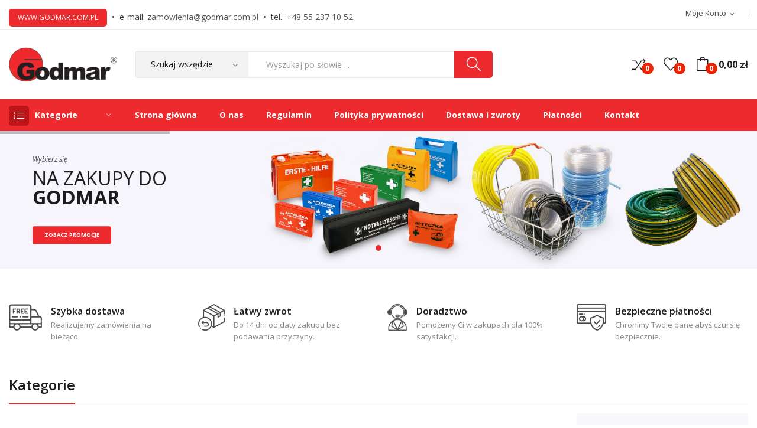

--- FILE ---
content_type: text/html; charset=utf-8
request_url: https://sklep.godmar.com.pl/
body_size: 58396
content:
<!doctype html>
<html lang="pl">

  <head>
    
      
  <meta charset="utf-8">


  <meta http-equiv="x-ua-compatible" content="ie=edge">



  <title>Godmar</title>
  <meta name="description" content="Sklep na oprogramowaniu PrestaShop">
  <meta name="keywords" content="">
      
        



  <meta name="viewport" content="width=device-width, initial-scale=1">



  <link rel="icon" type="image/vnd.microsoft.icon" href="https://sklep.godmar.com.pl/img/favicon.ico?1676732553">
  <link rel="shortcut icon" type="image/x-icon" href="https://sklep.godmar.com.pl/img/favicon.ico?1676732553">

 <script src="https://ajax.googleapis.com/ajax/libs/jquery/3.2.1/jquery.min.js"></script>

    <link rel="stylesheet" href="https://sklep.godmar.com.pl/themes/theme_rozer1/assets/css/theme.css" type="text/css" media="all">
  <link rel="stylesheet" href="https://sklep.godmar.com.pl/modules/blockreassurance/views/dist/front.css" type="text/css" media="all">
  <link rel="stylesheet" href="https://sklep.godmar.com.pl/modules/ps_socialfollow/views/css/ps_socialfollow.css" type="text/css" media="all">
  <link rel="stylesheet" href="https://sklep.godmar.com.pl/modules/przelewy24/views/css/p24_blik.css" type="text/css" media="all">
  <link rel="stylesheet" href="https://sklep.godmar.com.pl/modules/przelewy24/views/css/przelewy24.css" type="text/css" media="all">
  <link rel="stylesheet" href="https://fonts.googleapis.com/css?family=Open+Sans:300,300i,400,400i,600,600i,700,700i,800,800i&amp;display=swap&amp;subset=latin-ext" type="text/css" media="all">
  <link rel="stylesheet" href="https://fonts.googleapis.com/css?family=Open+Sans:300,300i,400,400i,600,600i,700,700i,800,800i&amp;display=swap&amp;subset=cyrillic,cyrillic-ext,greek,greek-ext,latin-ext,vietnamese" type="text/css" media="all">
  <link rel="stylesheet" href="https://sklep.godmar.com.pl/modules/posslideshows/css/nivo-slider/nivo-slider.css" type="text/css" media="all">
  <link rel="stylesheet" href="https://sklep.godmar.com.pl/modules/posrotatorimg/css/posrotatorimg.css" type="text/css" media="all">
  <link rel="stylesheet" href="https://sklep.godmar.com.pl/modules/posthemeoptions/views/css/posthemeoptions_s_1.css" type="text/css" media="all">
  <link rel="stylesheet" href="https://sklep.godmar.com.pl/modules/posmegamenu//views/css/front.css" type="text/css" media="all">
  <link rel="stylesheet" href="https://sklep.godmar.com.pl/modules/posmegamenu/views/css/posmegamenu_s_1.css" type="text/css" media="all">
  <link rel="stylesheet" href="https://sklep.godmar.com.pl/modules/posvegamenu//views/css/front.css" type="text/css" media="all">
  <link rel="stylesheet" href="https://sklep.godmar.com.pl/modules/posvegamenu/views/css/posvegamenu_s_1.css" type="text/css" media="all">
  <link rel="stylesheet" href="https://sklep.godmar.com.pl/js/jquery/ui/themes/base/minified/jquery-ui.min.css" type="text/css" media="all">
  <link rel="stylesheet" href="https://sklep.godmar.com.pl/js/jquery/ui/themes/base/minified/jquery.ui.theme.min.css" type="text/css" media="all">
  <link rel="stylesheet" href="https://sklep.godmar.com.pl/themes/theme_rozer1/modules/possearchproducts/views/css/possearch.css" type="text/css" media="all">
  <link rel="stylesheet" href="https://sklep.godmar.com.pl/modules/poscompare/views/css/front.css" type="text/css" media="all">
  <link rel="stylesheet" href="https://sklep.godmar.com.pl/themes/theme_rozer1/assets/css/custom.css" type="text/css" media="all">




  

  <script type="text/javascript">
        var CLOSE = "Close Categories";
        var MORE = "More Categories";
        var id_lang = 1;
        var poscompare = {"nbProducts":0,"IdProducts":null};
        var possearch_image = 1;
        var possearch_number = 10;
        var prestashop = {"cart":{"products":[],"totals":{"total":{"type":"total","label":"Razem","amount":0,"value":"0,00\u00a0z\u0142"},"total_including_tax":{"type":"total","label":"Suma (brutto)","amount":0,"value":"0,00\u00a0z\u0142"},"total_excluding_tax":{"type":"total","label":"Suma (netto)","amount":0,"value":"0,00\u00a0z\u0142"}},"subtotals":{"products":{"type":"products","label":"Produkty","amount":0,"value":"0,00\u00a0z\u0142"},"discounts":null,"shipping":{"type":"shipping","label":"Wysy\u0142ka","amount":0,"value":""},"tax":null},"products_count":0,"summary_string":"0 sztuk","vouchers":{"allowed":0,"added":[]},"discounts":[],"minimalPurchase":0,"minimalPurchaseRequired":""},"currency":{"id":1,"name":"Z\u0142oty polski","iso_code":"PLN","iso_code_num":"985","sign":"z\u0142"},"customer":{"lastname":null,"firstname":null,"email":null,"birthday":null,"newsletter":null,"newsletter_date_add":null,"optin":null,"website":null,"company":null,"siret":null,"ape":null,"is_logged":false,"gender":{"type":null,"name":null},"addresses":[]},"language":{"name":"Polski (Polish)","iso_code":"pl","locale":"pl-PL","language_code":"pl","is_rtl":"0","date_format_lite":"Y-m-d","date_format_full":"Y-m-d H:i:s","id":1},"page":{"title":"","canonical":null,"meta":{"title":"Godmar","description":"Sklep na oprogramowaniu PrestaShop","keywords":"","robots":"index"},"page_name":"index","body_classes":{"lang-pl":true,"lang-rtl":false,"country-PL":true,"currency-PLN":true,"layout-full-width":true,"page-index":true,"tax-display-enabled":true},"admin_notifications":[]},"shop":{"name":"Godmar","logo":"https:\/\/sklep.godmar.com.pl\/img\/logo-1676233001.jpg","stores_icon":"https:\/\/sklep.godmar.com.pl\/img\/logo_stores.png","favicon":"https:\/\/sklep.godmar.com.pl\/img\/favicon.ico"},"urls":{"base_url":"https:\/\/sklep.godmar.com.pl\/","current_url":"https:\/\/sklep.godmar.com.pl\/","shop_domain_url":"https:\/\/sklep.godmar.com.pl","img_ps_url":"https:\/\/sklep.godmar.com.pl\/img\/","img_cat_url":"https:\/\/sklep.godmar.com.pl\/img\/c\/","img_lang_url":"https:\/\/sklep.godmar.com.pl\/img\/l\/","img_prod_url":"https:\/\/sklep.godmar.com.pl\/img\/p\/","img_manu_url":"https:\/\/sklep.godmar.com.pl\/img\/m\/","img_sup_url":"https:\/\/sklep.godmar.com.pl\/img\/su\/","img_ship_url":"https:\/\/sklep.godmar.com.pl\/img\/s\/","img_store_url":"https:\/\/sklep.godmar.com.pl\/img\/st\/","img_col_url":"https:\/\/sklep.godmar.com.pl\/img\/co\/","img_url":"https:\/\/sklep.godmar.com.pl\/themes\/theme_rozer1\/assets\/img\/","css_url":"https:\/\/sklep.godmar.com.pl\/themes\/theme_rozer1\/assets\/css\/","js_url":"https:\/\/sklep.godmar.com.pl\/themes\/theme_rozer1\/assets\/js\/","pic_url":"https:\/\/sklep.godmar.com.pl\/upload\/","pages":{"address":"https:\/\/sklep.godmar.com.pl\/adres","addresses":"https:\/\/sklep.godmar.com.pl\/adresy","authentication":"https:\/\/sklep.godmar.com.pl\/logowanie","cart":"https:\/\/sklep.godmar.com.pl\/koszyk","category":"https:\/\/sklep.godmar.com.pl\/index.php?controller=category","cms":"https:\/\/sklep.godmar.com.pl\/index.php?controller=cms","contact":"https:\/\/sklep.godmar.com.pl\/kontakt","discount":"https:\/\/sklep.godmar.com.pl\/rabaty","guest_tracking":"https:\/\/sklep.godmar.com.pl\/sledzenie-zamowien-gosci","history":"https:\/\/sklep.godmar.com.pl\/historia-zamowien","identity":"https:\/\/sklep.godmar.com.pl\/dane-osobiste","index":"https:\/\/sklep.godmar.com.pl\/","my_account":"https:\/\/sklep.godmar.com.pl\/moje-konto","order_confirmation":"https:\/\/sklep.godmar.com.pl\/potwierdzenie-zamowienia","order_detail":"https:\/\/sklep.godmar.com.pl\/index.php?controller=order-detail","order_follow":"https:\/\/sklep.godmar.com.pl\/sledzenie-zamowienia","order":"https:\/\/sklep.godmar.com.pl\/zam\u00f3wienie","order_return":"https:\/\/sklep.godmar.com.pl\/index.php?controller=order-return","order_slip":"https:\/\/sklep.godmar.com.pl\/potwierdzenie-zwrotu","pagenotfound":"https:\/\/sklep.godmar.com.pl\/nie-znaleziono-strony","password":"https:\/\/sklep.godmar.com.pl\/odzyskiwanie-hasla","pdf_invoice":"https:\/\/sklep.godmar.com.pl\/index.php?controller=pdf-invoice","pdf_order_return":"https:\/\/sklep.godmar.com.pl\/index.php?controller=pdf-order-return","pdf_order_slip":"https:\/\/sklep.godmar.com.pl\/index.php?controller=pdf-order-slip","prices_drop":"https:\/\/sklep.godmar.com.pl\/promocje","product":"https:\/\/sklep.godmar.com.pl\/index.php?controller=product","search":"https:\/\/sklep.godmar.com.pl\/szukaj","sitemap":"https:\/\/sklep.godmar.com.pl\/Mapa strony","stores":"https:\/\/sklep.godmar.com.pl\/nasze-sklepy","supplier":"https:\/\/sklep.godmar.com.pl\/dostawcy","register":"https:\/\/sklep.godmar.com.pl\/logowanie?create_account=1","order_login":"https:\/\/sklep.godmar.com.pl\/zam\u00f3wienie?login=1"},"alternative_langs":[],"theme_assets":"\/themes\/theme_rozer1\/assets\/","actions":{"logout":"https:\/\/sklep.godmar.com.pl\/?mylogout="},"no_picture_image":{"bySize":{"small_default":{"url":"https:\/\/sklep.godmar.com.pl\/img\/p\/pl-default-small_default.jpg","width":98,"height":98},"cart_default":{"url":"https:\/\/sklep.godmar.com.pl\/img\/p\/pl-default-cart_default.jpg","width":125,"height":125},"home_default":{"url":"https:\/\/sklep.godmar.com.pl\/img\/p\/pl-default-home_default.jpg","width":360,"height":360},"medium_default":{"url":"https:\/\/sklep.godmar.com.pl\/img\/p\/pl-default-medium_default.jpg","width":452,"height":452},"large_default":{"url":"https:\/\/sklep.godmar.com.pl\/img\/p\/pl-default-large_default.jpg","width":800,"height":800}},"small":{"url":"https:\/\/sklep.godmar.com.pl\/img\/p\/pl-default-small_default.jpg","width":98,"height":98},"medium":{"url":"https:\/\/sklep.godmar.com.pl\/img\/p\/pl-default-home_default.jpg","width":360,"height":360},"large":{"url":"https:\/\/sklep.godmar.com.pl\/img\/p\/pl-default-large_default.jpg","width":800,"height":800},"legend":""}},"configuration":{"display_taxes_label":true,"display_prices_tax_incl":true,"is_catalog":false,"show_prices":true,"opt_in":{"partner":false},"quantity_discount":{"type":"discount","label":"Rabat Jednostkowy"},"voucher_enabled":0,"return_enabled":0},"field_required":[],"breadcrumb":{"links":[{"title":"Strona g\u0142\u00f3wna","url":"https:\/\/sklep.godmar.com.pl\/"}],"count":1},"link":{"protocol_link":"https:\/\/","protocol_content":"https:\/\/"},"time":1769353680,"static_token":"3073bd082265e23cf8eca68f90d0482e","token":"5bb1f918ffb3a21b523fc52fecafab8e","debug":false};
        var prestashopFacebookAjaxController = "https:\/\/sklep.godmar.com.pl\/module\/ps_facebook\/Ajax";
        var psr_icon_color = "#ED2A2E";
      </script>



  <style type="text/css">
.animation1 {
	 -webkit-transition-duration: 500ms !important;
    -moz-transition-duration: 500ms !important;
    -o-transition-duration: 500ms !important;
    transition-duration: 500ms !important;
}

</style>



    
  </head>

  <body itemscope itemtype="http://schema.org/WebPage" id="index"  class="lang-pl country-pl currency-pln layout-full-width page-index tax-display-enabled"> 

    
      
    

    <main>
      
              

      <header id="header">
        
          
<div class="header-banner">
	
</div>



<nav class="header-nav">
	<div class="container"> 
		<div class="hidden-md-down">
			<div id="_desktop_user_info">
	<div class="user-info-block selector-block">
		<div class="currency-selector localiz_block dropdown js-dropdown">
			<button data-target="#" data-toggle="dropdown" class=" btn-unstyle hidden-md-down">
			  <span class="expand-more">Moje konto</span>
			  <i class="material-icons">expand_more</i>
			</button>
			<button data-target="#" data-toggle="dropdown" class=" btn-unstyle hidden-lg-up">
				<i class="icon-user"></i>
			</button>
			<ul class="dropdown-menu">
			<li>
				<a href="https://sklep.godmar.com.pl/moje-konto" rel="nofollow" class="dropdown-item">Moje konto</a>
			</li>
			<li>
			<li>
				<a href="https://sklep.godmar.com.pl/koszyk?action=show" class="dropdown-item" >Finalizacja zamówienia (checkout)</a>
			</li>
			<li>
								  <a
					href="https://sklep.godmar.com.pl/moje-konto"
					title="Zaloguj się do swojego konta klienta"
					rel="nofollow" class="dropdown-item"
				  >
					<span>Zaloguj się</span>
				  </a>
			  </li>
						</ul>
		</div>
	</div>
	
</div>
  <p><a href="https://godmar.com.pl" class="mainsite">www.godmar.com.pl</a>  •  e-mail: <a href="mailto:zamowienia@godmar.com.pl">zamowienia@godmar.com.pl</a>  •  tel.: <a href="tel:+48552371052">+48 55 237 10 52</a></p>

		</div>
	</div>
	<div class="container">
		<div class="hidden-lg-up  mobile">
			<div id="_mobile_static"></div>
			<div class="row row-mobile">
				<div class="col-mobile col-md-4 col-xs-4">
					<div class="float-xs-left" id="menu-icon">
						<i class="ion-android-menu"></i>
					</div>
					<div id="mobile_top_menu_wrapper" class="row hidden-lg-up" style="display:none;">
						<div class="top-header-mobile">							
							<div id="_mobile_compare"></div>
							<div id="_mobile_wishtlist"></div>
						</div>
						<div id="_mobile_currency_selector"></div>
						<div id="_mobile_language_selector"></div>				
						<div class="menu-close"> 
							menu <i class="material-icons float-xs-right">arrow_back</i>
						</div>
						<div class="menu-tabs">							
							<div class="js-top-menu-bottom">												
								<div id="_mobile_megamenu"></div>
								<div id="_mobile_vegamenu"></div>
								
							</div>
							
						</div>
					 </div>
				</div>
				<div class="col-mobile col-md-4 col-xs-4 mobile-center">
					<div class="top-logo" id="_mobile_logo"></div>
				</div>
				<div class="col-mobile col-md-4 col-xs-4 mobile-right">
					<div id="_mobile_cart_block"></div>
					<div id="_mobile_user_info"></div>
				</div>
			</div>
			<div id="_mobile_search_category"></div>
		</div>
	</div>
</nav>



<div class="header-top top_bg hidden-md-down">
	<div class="container">
		<div class="row">
			<div class="col col col-md-2" id="_desktop_logo">
								<a href="https://sklep.godmar.com.pl/">
				<img class="logo img-responsive" src="https://sklep.godmar.com.pl/img/logo-1676233001.jpg" alt="Godmar">
				</a>
							</div>
			<div class=" col col-md-10 col-sm-12 position-static">
				<div id="_desktop_cart_block">
	<div class="blockcart cart-preview" data-refresh-url="//sklep.godmar.com.pl/module/ps_shoppingcart/ajax" data-cartitems="0">
		<div class="button_cart">
			<a rel="nofollow" href="//sklep.godmar.com.pl/koszyk?action=show" class="desktop hidden-md-down">
				 <span class="item_count">0</span>
				 <span class="item_total">0,00 zł</span>
			</a>
			<a rel="nofollow" href="//sklep.godmar.com.pl/koszyk?action=show" class="mobile hidden-lg-up">
				<span class="item_count">0</span>
			</a>
		</div>
		<div class="popup_cart">
			<div class="content-cart">
				<div class="mini_cart_arrow"></div>
				<ul>
				  				</ul>
				<div class="price_content">
					<div class="cart-subtotals">
					   						  							<div class="cart-summary-line" id="cart-subtotal-products">
							  <span class="label js-subtotal">
																  0 sztuk
															  </span>
							  <span class="value">
								0,00 zł
							  </span>
							  							</div>
						  												  												  												  											</div>
					<div class="cart-total price_inline">
					  <span class="label" style="font-weight:700;">Razem</span>
					  <span class="value" style="font-weight:700;">0,00 zł</span>
					</div>
				</div>
				<div class="checkout">
					<a href="//sklep.godmar.com.pl/koszyk?action=show" class="btn btn-primary">Finalizacja zamówienia (checkout)</a> 
				</div>
			</div>
		</div>
	</div>
</div>
<script type="text/javascript">
var wishlistProductsIds='';
var baseDir ='https://sklep.godmar.com.pl/';
var static_token='3073bd082265e23cf8eca68f90d0482e';
var isLogged ='0';
var loggin_required='You must be logged in to manage your wishlist.';
var added_to_wishlist ='The product was successfully added to your wishlist.';
var mywishlist_url='https://sklep.godmar.com.pl/module/blockwishlist/mywishlist';
	var isLoggedWishlist=false;
</script>
<div id="_desktop_wishtlist">
	<div class="wishtlist_top">
	<a class="" href="https://sklep.godmar.com.pl/module/blockwishlist/mywishlist">
		<i class="icon-heart"></i> 
		<span class="txt_wishlist">Wishlist</span>
		(<span class="cart-wishlist-number">0</span>)
	</a>
	</div>
</div><div id="_desktop_compare">
	<div class="compare_top">
		<a href="https://sklep.godmar.com.pl/module/poscompare/comparePage">
			<i class="icon-shuffle"></i> <span>Porównaj (<span
						id="poscompare-nb"></span>)</span>
		</a>
	</div>
</div>
<script type="text/javascript">
var baseDir ='https://sklep.godmar.com.pl/'; 
</script>
<!-- pos search module TOP -->
<div id="_desktop_search_category" class="col-md-7 col-xs-12"> 
	<div id="pos_search_top">
		<form method="get" action="//sklep.godmar.com.pl/szukaj" id="searchbox" class="form-inline form_search show-categories"  data-search-controller-url="/modules/possearchproducts/SearchProducts.php">
			<label for="pos_query_top"><!-- image on background --></label>
			<input type="hidden" name="controller" value="search">  
			<div class="pos_search form-group">
				 					<select class="bootstrap-select" name="poscats">
						<option value="0">Szukaj wszędzie</option>
															<option value="30">
	 Kanistry
</option>
															<option value="3">
	 Węże PVC techniczne
</option>
						<option value="14">
	- -  Węże do benzyny i oleju
</option>
						<option value="34">
	- - - -  Węże do benzyny i oleju 1-warstwowe
</option>
						<option value="35">
	- - - -  Węże do benzyny i oleju zbrojone 3-warstwowe
</option>
								<option value="5">
	- -  Węże do paliw gumowe
</option>
						<option value="17">
	- -  Węże do gazów technicznych
</option>
						<option value="31">
	- - - -  Węże spawalnicze do ACETYLENU EN 559 20 bar
</option>
						<option value="32">
	- - - -  Węże spawalnicze do TLENU EN 559 20 bar
</option>
								<option value="33">
	- -  Węże zbrojone do środków ochrony roślin
</option>
						<option value="15">
	- -  Węże techniczne jednowarstwowe PCV
</option>
						<option value="16">
	- -  Węże zbrojone do sprężonego powietrza
</option>
						<option value="4">
	- -  Węże do pompowania
</option>
						<option value="36">
	- - - -  Węże do pompowania kół z końcówkami
</option>
						<option value="37">
	- - - -  Węże do pompowania kół z szybkozłączką i motylkiem
</option>
						<option value="38">
	- - - -  Przedłużacze do kompresorów 10/40 bar
</option>
								<option value="39">
	- -  Węże do pomp szambowych
</option>
						<option value="13">
	- -  Węże do propanu-butanu
</option>
																	<option value="25">
	 Węże PCV ogrodowe
</option>
						<option value="40">
	- -  Węże ogrodowe CLASSIC
</option>
						<option value="41">
	- -  Węże ogrodowe PREMIUM
</option>
						<option value="42">
	- -  Węże ogrodowe PROFESSIONAL
</option>
																	<option value="24">
	 Węże gumowe
</option>
															<option value="12">
	 Linki holownicze
</option>
						<option value="22">
	- -  Linki holownicze z szeklami
</option>
						<option value="23">
	- -  Linki holownicze z hakami
</option>
																	<option value="6">
	 Apteczki pierwszej pomocy
</option>
						<option value="43">
	- -  Wyposażenie apteczek
</option>
						<option value="44">
	- -  Apteczki zakładowe – typ M (metalowe)
</option>
						<option value="45">
	- -  Apteczki – typ TK (opakowanie z tkaniny)
</option>
						<option value="47">
	- -  Apteczki- typ E (duże pudełko)
</option>
						<option value="48">
	- -  Apteczki – typ R (z rączką)
</option>
						<option value="49">
	- -  Apteczki – typ B (małe pudełko)
</option>
																	<option value="26">
	 Ramki pod tablicę rejestracyjną
</option>
															<option value="9">
	 Akcesoria samochodowe
</option>
						<option value="21">
	- -  Kamizelki i trójkąty ostrzegawcze
</option>
						<option value="20">
	- -  Korki wlewu gazu
</option>
						<option value="19">
	- -  Klucze do świec
</option>
																	<option value="27">
	 Poziomice wodne
</option>
															<option value="10">
	 Profile z miękkiego PCV
</option>
															<option value="29">
	 Liny i sznury
</option>
						<option value="50">
	- -  Liny jutowe
</option>
						<option value="51">
	- -  Liny polipropylenowe
</option>
																	<option value="28">
	 Materiały opatrunkowe
</option>
												</select>
				 
			</div>
			<input type="text" name="s" value="" placeholder="Wyszukaj po słowie ..." id="pos_query_top" class="search_query form-control ac_input" >
			<button type="submit" class="btn btn-default search_submit">
				<i class="icon-magnifier"></i>
			</button>
		</form>
	</div>
</div>

<!-- /pos search module TOP -->

			</div>
			
		</div>
	</div>

</div>
<div class="header-bottom top_bg hidden-md-down">
	<div class="container">
		<div class="row">
			<div class="col col-sm-12 col-lg-3 col-xl-2">
				<div id="_desktop_vegamenu">
<div class="pos-menu-vertical" data-more-less="9">
	<h3 class="title_vertical hidden-md-down">Kategorie </h3>
	<ul class="menu-content">
						<li class="menu-item menu-item10   ">
					<a  style="" href="https://sklep.godmar.com.pl/3-weze-pvc-techniczne" >
												<span>Węże PVC</span>
																		 <i class="hidden-md-down icon_sub ion-ios-arrow-right"></i>
					</a>
																											<span class="icon-drop-mobile"><i class="material-icons add">add</i><i class="material-icons remove">remove </i></span><ul class="menu-dropdown cat-drop-menu menu_slidedown"><li><a href="https://sklep.godmar.com.pl/14-weze-do-benzyny-i-oleju" class=""><span>Węże do benzyny i oleju</span></a><span class="icon-drop-mobile"><i class="material-icons add">add</i><i class="material-icons remove">remove </i></span><ul class="menu-dropdown cat-drop-menu "><li><a href="https://sklep.godmar.com.pl/34-weze-do-benzyny-i-oleju-1-warstwowe" class=""><span>Węże do benzyny i oleju 1-warstwowe</span></a></li><li><a href="https://sklep.godmar.com.pl/35-weze-do-benzyny-i-oleju-zbrojone-3-warstwowe" class=""><span>Węże do benzyny i oleju zbrojone 3-warstwowe</span></a></li></ul></li><li><a href="https://sklep.godmar.com.pl/5-weze-do-paliw-gumowe" class=""><span>Węże do paliw gumowe</span></a></li><li><a href="https://sklep.godmar.com.pl/17-weze-do-gazow-technicznych" class=""><span>Węże do gazów technicznych</span></a><span class="icon-drop-mobile"><i class="material-icons add">add</i><i class="material-icons remove">remove </i></span><ul class="menu-dropdown cat-drop-menu "><li><a href="https://sklep.godmar.com.pl/31-weze-spawalnicze-do-acetylenu-en-559-20-bar" class=""><span>Węże spawalnicze do ACETYLENU EN 559 20 bar</span></a></li><li><a href="https://sklep.godmar.com.pl/32-weze-spawalnicze-do-tlenu-en-559-20-bar" class=""><span>Węże spawalnicze do TLENU EN 559 20 bar</span></a></li></ul></li><li><a href="https://sklep.godmar.com.pl/33-weze-zbrojone-do-srodkow-ochrony-roslin" class=""><span>Węże zbrojone do środków ochrony roślin</span></a></li><li><a href="https://sklep.godmar.com.pl/15-weze-techniczne-jednowarstwowe-pcv" class=""><span>Węże techniczne jednowarstwowe PCV</span></a></li><li><a href="https://sklep.godmar.com.pl/16-weze-zbrojone-do-sprezonego-powietrza" class=""><span>Węże zbrojone do sprężonego powietrza</span></a></li><li><a href="https://sklep.godmar.com.pl/4-weze-do-pompowania" class=""><span>Węże do pompowania</span></a><span class="icon-drop-mobile"><i class="material-icons add">add</i><i class="material-icons remove">remove </i></span><ul class="menu-dropdown cat-drop-menu "><li><a href="https://sklep.godmar.com.pl/36-weze-do-pompowania-kol-z-koncowkami" class=""><span>Węże do pompowania kół z końcówkami</span></a></li><li><a href="https://sklep.godmar.com.pl/37-weze-do-pompowania-kol-z-szybkozlaczka-i-motylkiem" class=""><span>Węże do pompowania kół z szybkozłączką i motylkiem</span></a></li><li><a href="https://sklep.godmar.com.pl/38-przedluzacze-do-kompresorow-1040-bar" class=""><span>Przedłużacze do kompresorów 10/40 bar</span></a></li></ul></li><li><a href="https://sklep.godmar.com.pl/39-weze-do-pomp-szambowych" class=""><span>Węże do pomp szambowych</span></a></li><li><a href="https://sklep.godmar.com.pl/13-weze-do-propanu-butanu" class=""><span>Węże do propanu-butanu</span></a></li></ul>
									</li>
						<li class="menu-item menu-item11   ">
					<a  style="" href="https://sklep.godmar.com.pl/24-weze-gumowe" >
												<span>Węże gumowe</span>
																		
					</a>
																											
									</li>
						<li class="menu-item menu-item12   ">
					<a  style="" href="https://sklep.godmar.com.pl/25-weze-pcv-ogrodowe" >
												<span>Węże ogrodowe</span>
																		 <i class="hidden-md-down icon_sub ion-ios-arrow-right"></i>
					</a>
																											<span class="icon-drop-mobile"><i class="material-icons add">add</i><i class="material-icons remove">remove </i></span><ul class="menu-dropdown cat-drop-menu menu_slidedown"><li><a href="https://sklep.godmar.com.pl/40-weze-ogrodowe-classic" class=""><span>Węże ogrodowe CLASSIC</span></a></li><li><a href="https://sklep.godmar.com.pl/41-weze-ogrodowe-premium" class=""><span>Węże ogrodowe PREMIUM</span></a></li><li><a href="https://sklep.godmar.com.pl/42-weze-ogrodowe-professional" class=""><span>Węże ogrodowe PROFESSIONAL</span></a></li></ul>
									</li>
						<li class="menu-item menu-item13   ">
					<a  style="" href="https://sklep.godmar.com.pl/12-linki-holownicze" >
												<span>Linki holownicze</span>
																		 <i class="hidden-md-down icon_sub ion-ios-arrow-right"></i>
					</a>
																											<span class="icon-drop-mobile"><i class="material-icons add">add</i><i class="material-icons remove">remove </i></span><ul class="menu-dropdown cat-drop-menu menu_slidedown"><li><a href="https://sklep.godmar.com.pl/22-linki-holownicze-z-szeklami" class=""><span>Linki holownicze z szeklami</span></a></li><li><a href="https://sklep.godmar.com.pl/23-linki-holownicze-z-hakami" class=""><span>Linki holownicze z hakami</span></a></li></ul>
									</li>
						<li class="menu-item menu-item14   ">
					<a  style="" href="https://sklep.godmar.com.pl/6-apteczki-pierwszej-pomocy-" >
												<span>Apteczki pierwszej pomocy</span>
																		 <i class="hidden-md-down icon_sub ion-ios-arrow-right"></i>
					</a>
																											<span class="icon-drop-mobile"><i class="material-icons add">add</i><i class="material-icons remove">remove </i></span><ul class="menu-dropdown cat-drop-menu menu_slidedown"><li><a href="https://sklep.godmar.com.pl/43-wyposazenie-apteczek" class=""><span>Wyposażenie apteczek</span></a></li><li><a href="https://sklep.godmar.com.pl/44-apteczki-zakladowe-typ-m-metalowe" class=""><span>Apteczki zakładowe – typ M (metalowe)</span></a></li><li><a href="https://sklep.godmar.com.pl/45-apteczki-typ-tk-opakowanie-z-tkaniny" class=""><span>Apteczki – typ TK (opakowanie z tkaniny)</span></a></li><li><a href="https://sklep.godmar.com.pl/47-apteczki-typ-e-duze-pudelko" class=""><span>Apteczki- typ E (duże pudełko)</span></a></li><li><a href="https://sklep.godmar.com.pl/48-apteczki-typ-r-z-raczka" class=""><span>Apteczki – typ R (z rączką)</span></a></li><li><a href="https://sklep.godmar.com.pl/49-apteczki-typ-b-male-pudelko" class=""><span>Apteczki – typ B (małe pudełko)</span></a></li></ul>
									</li>
						<li class="menu-item menu-item15   ">
					<a  style="" href="https://sklep.godmar.com.pl/26-ramki-pod-tablice-rejestracyjna" >
												<span>Ramki pod tablicę rejestracyjną</span>
																		
					</a>
																											
									</li>
						<li class="menu-item menu-item16   ">
					<a  style="" href="https://sklep.godmar.com.pl/9-akcesoria-samochodowe" >
												<span>Akcesoria samochodowe</span>
																		 <i class="hidden-md-down icon_sub ion-ios-arrow-right"></i>
					</a>
																											<span class="icon-drop-mobile"><i class="material-icons add">add</i><i class="material-icons remove">remove </i></span><ul class="menu-dropdown cat-drop-menu menu_slidedown"><li><a href="https://sklep.godmar.com.pl/21-kamizelki-i-trojkaty-ostrzegawcze" class=""><span>Kamizelki i trójkąty ostrzegawcze</span></a></li><li><a href="https://sklep.godmar.com.pl/20-korki-wlewu-gazu" class=""><span>Korki wlewu gazu</span></a></li><li><a href="https://sklep.godmar.com.pl/19-klucze-do-swiec" class=""><span>Klucze do świec</span></a></li></ul>
									</li>
						<li class="menu-item menu-item17   ">
					<a  style="" href="https://sklep.godmar.com.pl/27-poziomice-wodne" >
												<span>Poziomice wodne</span>
																		
					</a>
																											
									</li>
						<li class="menu-item menu-item18   ">
					<a  style="" href="https://sklep.godmar.com.pl/10-profile-z-miekkiego-pcv" >
												<span>Profile z miękkiego PCV</span>
																		
					</a>
																											
									</li>
						<li class="menu-item menu-item19   ">
					<a  style="" href="https://sklep.godmar.com.pl/28-materialy-opatrunkowe" >
												<span>Materiały opatrunkowe</span>
																		
					</a>
																											
									</li>
						<li class="menu-item menu-item20   ">
					<a  style="" href="https://sklep.godmar.com.pl/29-liny-i-sznury" >
												<span>Liny i sznury</span>
																		 <i class="hidden-md-down icon_sub ion-ios-arrow-right"></i>
					</a>
																											<span class="icon-drop-mobile"><i class="material-icons add">add</i><i class="material-icons remove">remove </i></span><ul class="menu-dropdown cat-drop-menu menu_slidedown"><li><a href="https://sklep.godmar.com.pl/50-liny-jutowe" class=""><span>Liny jutowe</span></a></li><li><a href="https://sklep.godmar.com.pl/51-liny-polipropylenowe" class=""><span>Liny polipropylenowe</span></a></li></ul>
									</li>
						<li class="menu-item menu-item21   ">
					<a  style="" href="https://sklep.godmar.com.pl/30-kanistry" >
												<span>Konserwacja i chemia samochodowa</span>
																		
					</a>
																											
									</li>
			</ul>

</div>
</div>
			</div>
			<div class=" col col-sm-12 col-lg-9 col-xl-10">
				<div id="_desktop_megamenu" class="use-sticky ">
<div class="pos-menu-horizontal">
	<ul class="menu-content"> 
						<li class=" menu-item menu-item1   ">
					
					<a  style="" href="https://sklep.godmar.com.pl/" >
						
												<span>Strona główna</span>
																							</a>
																									</li>
						<li class=" menu-item menu-item3   ">
					
					<a  style="" href="https://sklep.godmar.com.pl/content/4-o-nas" >
						
												<span>O nas</span>
																							</a>
																									</li>
						<li class=" menu-item menu-item4   ">
					
					<a  style="" href="https://sklep.godmar.com.pl/content/3-regulamin" >
						
												<span>Regulamin</span>
																							</a>
																									</li>
						<li class=" menu-item menu-item5   ">
					
					<a  style="" href="https://sklep.godmar.com.pl/content/2-polityka-prywatnosci" >
						
												<span>Polityka prywatności</span>
																							</a>
																									</li>
						<li class=" menu-item menu-item6   ">
					
					<a  style="" href="https://sklep.godmar.com.pl/content/1-dostawa-i-zwroty" >
						
												<span>Dostawa i zwroty</span>
																							</a>
																									</li>
						<li class=" menu-item menu-item7   ">
					
					<a  style="" href="https://sklep.godmar.com.pl/content/5-platnosci" >
						
												<span>Płatności</span>
																							</a>
																									</li>
						<li class=" menu-item menu-item8   ">
					
					<a  style="" href="https://sklep.godmar.com.pl/kontakt" >
						
												<span>Kontakt</span>
																							</a>
																									</li>
			</ul>
	
</div>
</div>
			</div>
			
		</div>
	</div>

</div>


        
      </header>
				<div class=" pos_bannerslide">
			<div class="slideshow_container" data-speed="600" data-time="6000" data-nav="false" data-pag="true" data-pausehover="hover">
	<div class="pos-slideshow">
		<div class="flexslider ma-nivoslider">
			<div class="pos-loading"><span></span><img src="https://sklep.godmar.com.pl/modules/posslideshows/images/e4f14e70fb2d98cf66935ec69749ca32bb8b4282_slide3.jpg" alt="" /></div>
			<div id="pos-slideshow-home" class="slides">
				
													<a href="/promocje" title="slide show1" ><img style="display:none" src="https://sklep.godmar.com.pl/modules/posslideshows/images/e4f14e70fb2d98cf66935ec69749ca32bb8b4282_slide3.jpg"  data-thumb="https://sklep.godmar.com.pl/modules/posslideshows/images/e4f14e70fb2d98cf66935ec69749ca32bb8b4282_slide3.jpg"  alt="" title="#htmlcaption1"  /> </a>
			   			</div>
																<div id="htmlcaption1" class="pos-slideshow-caption nivo-html-caption nivo-caption">					
							<div class="timethai" style=" 
								position:absolute;
								top:0;
								left:0;
								z-index:8;
								background-color: rgba(49, 56, 72, 0.298);
								height:5px;
								-webkit-animation: myfirst 6000ms ease-in-out;
								-moz-animation: myfirst 6000ms ease-in-out;
								-ms-animation: myfirst 6000ms ease-in-out;
								animation: myfirst 6000ms ease-in-out;
							
							">
							</div>
																																				<div class="banner7-des">
								<div class="container">
									<div class="desc_slideshow desc_slideshow_0 position_left">
									<div class="info">
																																																																	
																							<h5 data-animation="animated fadeInDown " class="transition_slide_0">Wybierz się</h5>											
																				
																																																																		
																							<h2 data-animation="animated fadeInLeft " class="transition_slide_1">NA ZAKUPY DO</h2>
																				
																																																																		
																							<h2 data-animation="animated fadeInRight " class="transition_slide_2">GODMAR</h2>
																				
																																																																		
																							<a href="/promocje" data-animation="animated zoomIn" class="readmore transition_slide_3">Zobacz promocje</a>
																				
																														</div>
									</div>
								</div> 
							</div>
												</div>
									 			 		</div>
	</div>
</div>

 <script type="text/javascript">
 $(document).ready(function() {
	//Function to animate slider captions 
	function doAnimations( elems ) {
		//Cache the animationend event in a variable
		var animEndEv = 'webkitAnimationEnd animationend';
		
		elems.each(function () {
			var $this = $(this),
				$animationType = $this.data('animation');
			$this.addClass($animationType).one(animEndEv, function () {
				$this.removeClass($animationType);
			});
		});
	}
	//Variables on page load 
	var $myCarousel = $('.ma-nivoslider'),
		$firstAnimatingElems = $myCarousel.find('.nivo-caption').find("[data-animation ^= 'animated']");
	//Animate captions in first slide on page load 
	doAnimations($firstAnimatingElems);

});
</script>
		</div>
		      
        
<aside id="notifications">
  <div class="container">
    
    
    
      </div>
</aside>
      
		
			<div class="breadcrumb_container " data-depth="1">
	<div class="container">
		<nav data-depth="1" class="breadcrumb">
		  <ol itemscope itemtype="http://schema.org/BreadcrumbList">
			
			  				
				  <li itemprop="itemListElement" itemscope itemtype="http://schema.org/ListItem">
					<a itemprop="item" href="https://sklep.godmar.com.pl/">
					  <span itemprop="name">Strona główna</span>
					</a>
					<meta itemprop="position" content="1">
				  </li>
				
			  			
		  </ol>
		</nav>
	</div>
</div>

		
     <div id="wrapper">
        
        <div class="container">
			<div class="row">
			  

			  
  <div id="content-wrapper" class="col-xs-12">
    
    

  <section id="main">

    
      
    

    
      <section id="content" class="page-home">
        

        
          
              <div class="static_cms">
<div class="row">
<div class="col-cms col-xs-12 col-sm-6 col-md-6 col-lg-3">
<div class="box_cms"><img src="/img/cms/icon_cms1.png" alt="" class="img-responsive" />
<div class="txt_cms">
<h2>Szybka dostawa</h2>
<p>Realizujemy zamówienia na bieżąco.</p>
</div>
</div>
</div>
<div class="col-cms col-xs-12 col-sm-6 col-md-6 col-lg-3">
<div class="box_cms"><img src="/img/cms/icon_cms2.png" alt="" class="img-responsive" />
<div class="txt_cms">
<h2>Łatwy zwrot</h2>
<p>Do 14 dni od daty zakupu bez podawania przyczyny.</p>
</div>
</div>
</div>
<div class="col-cms col-xs-12 col-sm-6 col-md-6 col-lg-3">
<div class="box_cms"><img src="/img/cms/icon_cms3.png" alt="" class="img-responsive" />
<div class="txt_cms">
<h2>Doradztwo</h2>
<p>Pomożemy Ci w zakupach dla 100% satysfakcji.</p>
</div>
</div>
</div>
<div class="col-cms col-xs-12 col-sm-6 col-md-6 col-lg-3">
<div class="box_cms"><img src="/img/cms/icon_cms4.png" alt="" class="img-responsive" />
<div class="txt_cms">
<h2>Bezpieczne płatności</h2>
<p>Chronimy Twoje dane abyś czuł się bezpiecznie.</p>
</div>
</div>
</div>
</div>
</div>
<div class="poslistcategories2">
	<div class="pos_title">
		<h2>Kategorie</h2>
	</div>
	<div class="row pos_content">
		            <div class="col-lg-3 col-md-4 col-sm-6 col-xs-12">
                <div class="poslistcategories2-item">
                    <a href="https://sklep.godmar.com.pl/3-weze-pvc-techniczne">
                                                    <span class="thumb-category">
                                <img src="https://sklep.godmar.com.pl/modules/poslistcategories/images/6741c68285e3f9d9126a54baca4f6514cfc19e58_weze-pcv-techniczne.jpg" alt="" />
                            </span>
                                                <span class="name_categories">
                            Węże PVC techniczne
                        </span>
                    </a>
                    <div class="sub">
                                            </div>
                    <div class="view-all"><a href="https://sklep.godmar.com.pl/3-weze-pvc-techniczne">Pokaż wszystkie</a></div>
                </div>
            </div>
                                    		            <div class="col-lg-3 col-md-4 col-sm-6 col-xs-12">
                <div class="poslistcategories2-item">
                    <a href="https://sklep.godmar.com.pl/24-weze-gumowe">
                                                    <span class="thumb-category">
                                <img src="https://sklep.godmar.com.pl/modules/poslistcategories/images/7d7df5dd98ee67d28c3b95c457a3ae688e2f0227_weze-gumowe.jpg" alt="" />
                            </span>
                                                <span class="name_categories">
                            Węże gumowe
                        </span>
                    </a>
                    <div class="sub">
                                            </div>
                    <div class="view-all"><a href="https://sklep.godmar.com.pl/24-weze-gumowe">Pokaż wszystkie</a></div>
                </div>
            </div>
                                                    <div class="clearfix visible-sm"></div>
					            <div class="col-lg-3 col-md-4 col-sm-6 col-xs-12">
                <div class="poslistcategories2-item">
                    <a href="https://sklep.godmar.com.pl/25-weze-pcv-ogrodowe">
                                                    <span class="thumb-category">
                                <img src="https://sklep.godmar.com.pl/modules/poslistcategories/images/bfb060395da663c4539811177d40138476c5c4c6_weze-ogrodowe.jpg" alt="" />
                            </span>
                                                <span class="name_categories">
                            Węże PCV ogrodowe
                        </span>
                    </a>
                    <div class="sub">
                                            </div>
                    <div class="view-all"><a href="https://sklep.godmar.com.pl/25-weze-pcv-ogrodowe">Pokaż wszystkie</a></div>
                </div>
            </div>
                                        <div class="clearfix visible-md"></div>
			            		            <div class="col-lg-3 col-md-4 col-sm-6 col-xs-12">
                <div class="poslistcategories2-item">
                    <a href="https://sklep.godmar.com.pl/12-linki-holownicze">
                                                    <span class="thumb-category">
                                <img src="https://sklep.godmar.com.pl/modules/poslistcategories/images/c5ace9951c1b9d29e1ea6a6d58986f0b6d846574_linki.jpg" alt="" />
                            </span>
                                                <span class="name_categories">
                            Linki holownicze
                        </span>
                    </a>
                    <div class="sub">
                                            </div>
                    <div class="view-all"><a href="https://sklep.godmar.com.pl/12-linki-holownicze">Pokaż wszystkie</a></div>
                </div>
            </div>
                            <div class="clearfix visible-lg visible-xl"></div>
			                                        <div class="clearfix visible-sm"></div>
					            <div class="col-lg-3 col-md-4 col-sm-6 col-xs-12">
                <div class="poslistcategories2-item">
                    <a href="https://sklep.godmar.com.pl/6-apteczki-pierwszej-pomocy-">
                                                    <span class="thumb-category">
                                <img src="https://sklep.godmar.com.pl/modules/poslistcategories/images/5450b548dad4d004bac266d67dc35bfd0dd8c414_apteczki.jpg" alt="" />
                            </span>
                                                <span class="name_categories">
                            Apteczki pierwszej pomocy
                        </span>
                    </a>
                    <div class="sub">
                                            </div>
                    <div class="view-all"><a href="https://sklep.godmar.com.pl/6-apteczki-pierwszej-pomocy-">Pokaż wszystkie</a></div>
                </div>
            </div>
                                    		            <div class="col-lg-3 col-md-4 col-sm-6 col-xs-12">
                <div class="poslistcategories2-item">
                    <a href="https://sklep.godmar.com.pl/26-ramki-pod-tablice-rejestracyjna">
                                                    <span class="thumb-category">
                                <img src="https://sklep.godmar.com.pl/modules/poslistcategories/images/ca65cbbd5493d7999a2a677631edab2e93311ea3_ramki.jpg" alt="" />
                            </span>
                                                <span class="name_categories">
                            Ramki pod tablicę rejestracyjną
                        </span>
                    </a>
                    <div class="sub">
                                            </div>
                    <div class="view-all"><a href="https://sklep.godmar.com.pl/26-ramki-pod-tablice-rejestracyjna">Pokaż wszystkie</a></div>
                </div>
            </div>
                                        <div class="clearfix visible-md"></div>
			                            <div class="clearfix visible-sm"></div>
					            <div class="col-lg-3 col-md-4 col-sm-6 col-xs-12">
                <div class="poslistcategories2-item">
                    <a href="https://sklep.godmar.com.pl/9-akcesoria-samochodowe">
                                                    <span class="thumb-category">
                                <img src="https://sklep.godmar.com.pl/modules/poslistcategories/images/6ef9372f70608f4ae3712beea4499e0c31b059cf_akcesoria.jpg" alt="" />
                            </span>
                                                <span class="name_categories">
                            Akcesoria samochodowe
                        </span>
                    </a>
                    <div class="sub">
                                            </div>
                    <div class="view-all"><a href="https://sklep.godmar.com.pl/9-akcesoria-samochodowe">Pokaż wszystkie</a></div>
                </div>
            </div>
                                    		            <div class="col-lg-3 col-md-4 col-sm-6 col-xs-12">
                <div class="poslistcategories2-item">
                    <a href="https://sklep.godmar.com.pl/27-poziomice-wodne">
                                                    <span class="thumb-category">
                                <img src="https://sklep.godmar.com.pl/modules/poslistcategories/images/788ccfbf2d5c19f4f0f910215fb8d476e2e1dedf_poziomice.jpg" alt="" />
                            </span>
                                                <span class="name_categories">
                            Poziomice wodne
                        </span>
                    </a>
                    <div class="sub">
                                            </div>
                    <div class="view-all"><a href="https://sklep.godmar.com.pl/27-poziomice-wodne">Pokaż wszystkie</a></div>
                </div>
            </div>
                            <div class="clearfix visible-lg visible-xl"></div>
			                                        <div class="clearfix visible-sm"></div>
					            <div class="col-lg-3 col-md-4 col-sm-6 col-xs-12">
                <div class="poslistcategories2-item">
                    <a href="https://sklep.godmar.com.pl/10-profile-z-miekkiego-pcv">
                                                    <span class="thumb-category">
                                <img src="https://sklep.godmar.com.pl/modules/poslistcategories/images/5afe320ab5b7773f332ba5a5be4fda8f1857d317_profile.jpg" alt="" />
                            </span>
                                                <span class="name_categories">
                            Profile z miękkiego PCV
                        </span>
                    </a>
                    <div class="sub">
                                            </div>
                    <div class="view-all"><a href="https://sklep.godmar.com.pl/10-profile-z-miekkiego-pcv">Pokaż wszystkie</a></div>
                </div>
            </div>
                                        <div class="clearfix visible-md"></div>
			            		            <div class="col-lg-3 col-md-4 col-sm-6 col-xs-12">
                <div class="poslistcategories2-item">
                    <a href="https://sklep.godmar.com.pl/28-materialy-opatrunkowe">
                                                    <span class="thumb-category">
                                <img src="https://sklep.godmar.com.pl/modules/poslistcategories/images/2ee130874ac7b74d408796fb6d4d7e6ab7559bf2_opatrunki.jpg" alt="" />
                            </span>
                                                <span class="name_categories">
                            Materiały opatrunkowe
                        </span>
                    </a>
                    <div class="sub">
                                            </div>
                    <div class="view-all"><a href="https://sklep.godmar.com.pl/28-materialy-opatrunkowe">Pokaż wszystkie</a></div>
                </div>
            </div>
                                                    <div class="clearfix visible-sm"></div>
					            <div class="col-lg-3 col-md-4 col-sm-6 col-xs-12">
                <div class="poslistcategories2-item">
                    <a href="https://sklep.godmar.com.pl/29-liny-i-sznury">
                                                    <span class="thumb-category">
                                <img src="https://sklep.godmar.com.pl/modules/poslistcategories/images/1bf2939845e51d6338606881280ddeec0777262b_liny.jpg" alt="" />
                            </span>
                                                <span class="name_categories">
                            Liny i sznury
                        </span>
                    </a>
                    <div class="sub">
                                            </div>
                    <div class="view-all"><a href="https://sklep.godmar.com.pl/29-liny-i-sznury">Pokaż wszystkie</a></div>
                </div>
            </div>
                                    		            <div class="col-lg-3 col-md-4 col-sm-6 col-xs-12">
                <div class="poslistcategories2-item">
                    <a href="https://sklep.godmar.com.pl/30-kanistry">
                                                    <span class="thumb-category">
                                <img src="https://sklep.godmar.com.pl/modules/poslistcategories/images/9ee1cf1d65bc16e8adac535325cce51259e62b05_konserwacja.jpg" alt="" />
                            </span>
                                                <span class="name_categories">
                            Kanistry
                        </span>
                    </a>
                    <div class="sub">
                                            </div>
                    <div class="view-all"><a href="https://sklep.godmar.com.pl/30-kanistry">Pokaż wszystkie</a></div>
                </div>
            </div>
                            <div class="clearfix visible-lg visible-xl"></div>
			                            <div class="clearfix visible-md"></div>
			                            <div class="clearfix visible-sm"></div>
						</div>
</div>

          
        
      </section>
    

    
      <footer class="page-footer">
        
          <!-- Footer content -->
        
      </footer>
    

  </section>


    
  </div>


			  
			</div>
				
        </div>
				<div class="container">
			
		</div>
			
        
    </div>

    <footer id="footer">
        
          <div class="footer-container">
	<div class="footer_top">
		<div class="container">
		    <div class="row">
			   
					<div class="col-md-4 links footer_block">
      <div class="footer_about_us">
<div class="desc_info"><img src="/img/cms/godmar-logo-white.png" alt="" width="221" height="70" style="margin-bottom: 20px; display: block; margin-left: auto; margin-right: auto;" />
<p class="txt_info" style="text-align: center;">ul. Elbląska 71<br />82-316 Milejewo<br />woj. warmińsko-mazurskie</p>
</div>
</div>
      </div>
<div class="col-md-2 links footer_block">
	<h3 class=" hidden-sm-down">Informacje</h3>
	<div class="title clearfix hidden-md-up" data-target="#footer_2" data-toggle="collapse">
		<h3>Informacje</h3>
		<span class="float-xs-right">
			<span class="navbar-toggler collapse-icons">
				<i class="material-icons add">keyboard_arrow_down</i>
				<i class="material-icons remove">keyboard_arrow_up</i>
			</span>
		</span>
	</div>
      <ul id="footer_2" class="collapse footer_list">
      	
        <li>
          <a
            id="link-cms-page-1-2"
            class="cms-page-link"
            href="https://sklep.godmar.com.pl/content/1-dostawa-i-zwroty"
            title=""
                      >
            Dostawa i zwroty
          </a>
        </li>
      	
        <li>
          <a
            id="link-cms-page-2-2"
            class="cms-page-link"
            href="https://sklep.godmar.com.pl/content/2-polityka-prywatnosci"
            title=""
                      >
            Polityka prywatności
          </a>
        </li>
      	
        <li>
          <a
            id="link-cms-page-3-2"
            class="cms-page-link"
            href="https://sklep.godmar.com.pl/content/3-regulamin"
            title=""
                      >
            Regulamin
          </a>
        </li>
      	
        <li>
          <a
            id="link-cms-page-4-2"
            class="cms-page-link"
            href="https://sklep.godmar.com.pl/content/4-o-nas"
            title=""
                      >
            O nas
          </a>
        </li>
      	
        <li>
          <a
            id="link-cms-page-5-2"
            class="cms-page-link"
            href="https://sklep.godmar.com.pl/content/5-platnosci"
            title=""
                      >
            Płatności
          </a>
        </li>
          </ul>
  </div>
<div class="col-md-2 links footer_block">
	<h3 class=" hidden-sm-down">Produkty</h3>
	<div class="title clearfix hidden-md-up" data-target="#footer_3" data-toggle="collapse">
		<h3>Produkty</h3>
		<span class="float-xs-right">
			<span class="navbar-toggler collapse-icons">
				<i class="material-icons add">keyboard_arrow_down</i>
				<i class="material-icons remove">keyboard_arrow_up</i>
			</span>
		</span>
	</div>
      <ul id="footer_3" class="collapse footer_list">
      	
        <li>
          <a
            id="link-product-page-prices-drop-3"
            class="cms-page-link"
            href="https://sklep.godmar.com.pl/promocje"
            title="Our special products"
                      >
            Promocje
          </a>
        </li>
      	
        <li>
          <a
            id="link-product-page-new-products-3"
            class="cms-page-link"
            href="https://sklep.godmar.com.pl/nowe-produkty"
            title="Nasze nowe produkty"
                      >
            Nowe produkty
          </a>
        </li>
      	
        <li>
          <a
            id="link-product-page-best-sales-3"
            class="cms-page-link"
            href="https://sklep.godmar.com.pl/najczesciej-kupowane"
            title="Nasze najlepiej sprzedające się produkty"
                      >
            Najczęściej kupowane
          </a>
        </li>
      	
        <li>
          <a
            id="link-static-page-contact-3"
            class="cms-page-link"
            href="https://sklep.godmar.com.pl/kontakt"
            title="Skorzystaj z formularza kontaktowego"
                      >
            Kontakt z nami
          </a>
        </li>
      	
        <li>
          <a
            id="link-static-page-my-account-3"
            class="cms-page-link"
            href="https://sklep.godmar.com.pl/moje-konto"
            title=""
                      >
            Moje konto
          </a>
        </li>
          </ul>
  </div>
<div class="col-md-4 links footer_block">
      <div class="footer_about_us">
<div class="desc_info">
<div class="need_help">
<p>POTRZEBUJESZ POMOCY?</p>
<p class="phone"><a href="tel:+48552371052">+48 55 237 10 52</a></p>
</div>
</div>
</div>
      </div>

			    
			</div>
		</div>
	</div>
	<div class="footer_bottom">
		<div class="container">
			<div class="row">
				
					<div class="col-md-4 links footer_block">
      <div class="copyright">Copyright © <a href="https://www.godmar.com.pl">GODMAR</a>. Wszelkie prawa zastrzeżone.</div>
      </div>
<div class="col-md-8 links footer_block">
      <p style="text-align: right;">Projekt i wykonanie <a href="http://gabo.pl">Agencja Reklamowa GABO</a>.</p>
      </div>

				
			</div>
		</div>
	</div>
</div>
        
    </footer>

    </main>
	<div class="back-top"><a href= "#" class="back-top-button"></a></div>
    
        <script type="text/javascript" src="https://sklep.godmar.com.pl/themes/core.js" ></script>
  <script type="text/javascript" src="https://sklep.godmar.com.pl/themes/theme_rozer1/assets/js/theme.js" ></script>
  <script type="text/javascript" src="https://sklep.godmar.com.pl/modules/blockreassurance/views/dist/front.js" ></script>
  <script type="text/javascript" src="https://sklep.godmar.com.pl/modules/ps_emailalerts/js/mailalerts.js" ></script>
  <script type="text/javascript" src="https://sklep.godmar.com.pl/modules/przelewy24/views/js/przelewy24Blik.js" ></script>
  <script type="text/javascript" src="https://sklep.godmar.com.pl/modules/przelewy24/views/js/przelewy24Common.js" ></script>
  <script type="text/javascript" src="https://sklep.godmar.com.pl/modules/ps_facebook/views/js/front/conversion-api.js" ></script>
  <script type="text/javascript" src="https://sklep.godmar.com.pl/modules/posslideshows/js/nivo-slider/jquery.nivo.slider.pack.js" ></script>
  <script type="text/javascript" src="https://sklep.godmar.com.pl/modules/posslideshows/js/posslideshow.js" ></script>
  <script type="text/javascript" src="https://sklep.godmar.com.pl/modules/poscountdown/js/jquery.plugin.js" ></script>
  <script type="text/javascript" src="https://sklep.godmar.com.pl/modules/poscountdown/js/jquery.countdown.js" ></script>
  <script type="text/javascript" src="https://sklep.godmar.com.pl/modules/poscountdown/js/poscountdown.js" ></script>
  <script type="text/javascript" src="https://sklep.godmar.com.pl/modules/posmegamenu//views/js/front.js" ></script>
  <script type="text/javascript" src="https://sklep.godmar.com.pl/modules/posvegamenu//views/js/front.js" ></script>
  <script type="text/javascript" src="https://sklep.godmar.com.pl/js/jquery/ui/jquery-ui.min.js" ></script>
  <script type="text/javascript" src="https://sklep.godmar.com.pl/themes/theme_rozer1/modules/ps_shoppingcart/ps_shoppingcart.js" ></script>
  <script type="text/javascript" src="https://sklep.godmar.com.pl/modules/posrecommendedproducts/views/js/posrecommendedproducts.js" ></script>
  <script type="text/javascript" src="https://sklep.godmar.com.pl/modules/poscompare/views/js/front.js" ></script>
  <script type="text/javascript" src="https://sklep.godmar.com.pl/themes/theme_rozer1/modules/possearchproducts/views/js/possearch.js" ></script>
  <script type="text/javascript" src="https://sklep.godmar.com.pl/themes/theme_rozer1/assets/js/custom.js" ></script>


    

    
      <div id="poscompare-notification" class="">
    <div class="notification-inner">
        <span class="notification-title"><i class="fa fa-check" aria-hidden="true"></i>  Produkt dodany do porównania.</span>
    </div>
</div>
    
  </body>

</html>

--- FILE ---
content_type: text/css
request_url: https://sklep.godmar.com.pl/modules/posmegamenu//views/css/front.css
body_size: 20138
content:
/**
* 2007-2014 PrestaShop
*
* NOTICE OF LICENSE
*
* This source file is subject to the Academic Free License (AFL 3.0)
* that is bundled with this package in the file LICENSE.txt.
* It is also available through the world-wide-web at this URL:
* http://opensource.org/licenses/afl-3.0.php
* If you did not receive a copy of the license and are unable to
* obtain it through the world-wide-web, please send an email
* to license@prestashop.com so we can send you a copy immediately.
*
* DISCLAIMER
*
* Do not edit or add to this file if you wish to upgrade PrestaShop to newer
* versions in the future. If you wish to customize PrestaShop for your
* needs please refer to http://www.prestashop.com for more information.
*
*  @author    PrestaShop SA <contact@prestashop.com>
*  @copyright 2007-2014 PrestaShop SA
*  @license   http://opensource.org/licenses/afl-3.0.php  Academic Free License (AFL 3.0)
*  International Registered Trademark & Property of PrestaShop SA
*
* Don't forget to prefix your containers with your own identifier
* to avoid any conflicts with others containers.
*/
img {
  max-width:100%;
}
/* sticky menu */
@media (min-width: 992px) {
    
}
.unvisible,.headerSpace {
	display:none; 
}
/* end sticky menu */
/* menu desktop */
.pos-menu-horizontal .img_desktop{
	overflow:hidden;
	display:block;
	position:relative;
}
.pos-menu-horizontal img {
	width:100%;   
	-webkit-transition: all 300ms linear;
    -moz-transition: all 300ms linear;
    -ms-transition: all 300ms linear;
    -o-transition: all 300ms linear;
    transition: all 300ms linear;
}
.pos-menu-horizontal img:hover {
    -moz-transform: scale(1.05) rotate(0.05deg);
    -ms-transform: scale(1.05) rotate(0.05deg);
    -o-transform: scale(1.05) rotate(0.05deg);
    -webkit-transform: scale(1.05) rotate(0.05deg);
    transform: scale(1.05) rotate(0.05deg);
    -webkit-transition: all 300ms linear;
    -moz-transition: all 300ms linear;
    -ms-transition: all 300ms linear;
    -o-transition: all 300ms linear;
    transition: all 300ms linear;
}
@media (max-width: 991px){
	.pos-menu-horizontal .hidden-mobile{
		display:none;
	}
}
#_desktop_megamenu .pos-menu-horizontal {
	position:relative; 
}
#_desktop_megamenu .pos-menu-horizontal  .menu-content {
  display: block;
  width: 100%;

} 
#_desktop_megamenu.megamenu_center {
	text-align:center;
}
#_desktop_megamenu.megamenu_center  .pos-menu-horizontal {
	margin:auto;
}
#_desktop_megamenu.megamenu_center .pos-menu-horizontal .menu-content .menu-item {
	display:inline-block;
	float:none;
}

/* Menu item */
#_desktop_megamenu .pos-menu-horizontal .menu-content .menu-item {
  float: left;
  margin-left:38px;
  padding:15px 0; 
}
#_desktop_megamenu .pos-menu-horizontal .menu-content .menu-item > a {
  display: block;
  padding:0; 
  font-weight:700;
  font-size:14px;
  color:#ffffff;
  background:transparent;
  text-transform:uppercase; 
  line-height:24px;  
  height:24px;  
  border-bottom:2px solid transparent; 
  position:relative; 
  transition: none;
}
#_desktop_megamenu .pos-menu-horizontal .menu-content .menu-item:first-child { 
	margin-left:0; 
}

@media (max-width: 1199px) {
	#_desktop_megamenu .pos-menu-horizontal .menu-content .menu-item {
	  margin-left:15px;
	}
}
#_desktop_megamenu .pos-menu-horizontal .menu-content li.menu-item.active  > a,#_desktop_megamenu .pos-menu-horizontal .menu-content li.menu-item.home  > a,#_desktop_megamenu .pos-menu-horizontal .menu-content li.menu-item:hover  > a{
	 -webkit-transition: color 300ms linear;
    -moz-transition: color 300ms linear;
    -ms-transition: color 300ms linear;
    -o-transition: color 300ms linear;
    transition: color 300ms linear;
	border-color:#aed2ff; 
	color:#aed2ff; 
}
#_desktop_megamenu .pos-menu-horizontal .menu-content .menu-item.active  > a:before,#_desktop_megamenu .pos-menu-horizontal .menu-content .menu-item.home  > a:before,#_desktop_megamenu .pos-menu-horizontal .menu-content .menu-item:hover  > a:before{
	left:0;
	right:0;
	opacity:1; 
	 -webkit-transition: all 300ms linear;
    -moz-transition: all 300ms linear;
    -ms-transition: all 300ms linear;
    -o-transition: all 300ms linear;
    transition: all 300ms linear;
}
#_desktop_megamenu .pos-menu-horizontal .menu-item.menu-item > a .menu-subtitle {
	display:inline-block;
	padding:0 10px;
	font-size:11px;
	background:#fe3737;
	color:#fff;
	font-weight:400;
	line-height: 18px;
	position: absolute;
	margin-top:-20px; 
	right: 0;
	z-index:10;
	border-radius:3px;
}
#_desktop_megamenu .pos-menu-horizontal .menu-item.menu-item > a .menu-subtitle:after {
	top: 100%;
	left: 50%;
	content: " ";
	height: 0;
	width: 0;
	position: absolute;
	pointer-events: none;
	border: solid transparent;
	border-top-color:#fe3737;
	border-width: 4px;
	margin-left: -4px;
}
#_desktop_megamenu .pos-menu-horizontal .menu-content .menu-item > a  .img-icon{
	margin-right: 5px;
	display: inline-block;
	vertical-align: middle;
	width:auto;
}

#_desktop_megamenu .pos-menu-horizontal .menu-content .menu-item > a  i{
	display: inline-block;
    vertical-align: -1px;
    font-size: 16px;
    margin-right: 5px;
}
/* end menu item */
/* Submenu */
#_desktop_megamenu .pos-menu-horizontal .menu-content .menu-dropdown{
	position: absolute;
	z-index:9;
	visibility: hidden;
	opacity: 0;
	text-align: left;
	padding-top:15px;	
}
#_desktop_megamenu .pos-menu-horizontal .menu-content .menu-dropdown .pos-sub-inner{
	box-shadow: 0px 0px 3.76px 0.24px rgba(0, 0, 0, 0.15);
	background: #fff;
	padding: 30px; 
}
#_desktop_megamenu .pos-menu-horizontal .menu-content .menu-item:hover > .menu-dropdown,#_desktop_megamenu .pos-menu-horizontal .menu-content .menu-item  > .cat-drop-menu > li:hover > .cat-drop-menu{
	opacity: 1;
	visibility: visible;
	transition: all 300ms ease 0s;  
}
@media (min-width:1200px) {
	#_desktop_megamenu .pos-menu-horizontal .menu-content .menu-dropdown.col-sm-12{
	  width:1110px;   
	}
	#_desktop_megamenu .pos-menu-horizontal .menu-content .menu-dropdown.col-sm-11{
	  width:1017.5px;    
	}
	#_desktop_megamenu .pos-menu-horizontal .menu-content .menu-dropdown.col-sm-10{
	  width:925px;    
	}
	#_desktop_megamenu .pos-menu-horizontal .menu-content .menu-dropdown.col-sm-9{
	  width:842.5px;    
	}
	#_desktop_megamenu .pos-menu-horizontal .menu-content .menu-dropdown.col-sm-8{
	  width:740px;    
	}
	#_desktop_megamenu .pos-menu-horizontal .menu-content .menu-dropdown.col-sm-7{
	  width:647.5px;    
	}
	#_desktop_megamenu .pos-menu-horizontal .menu-content .menu-dropdown.col-sm-6{
	  width:555px;    
	}
	#_desktop_megamenu .pos-menu-horizontal .menu-content .menu-dropdown.col-sm-6{
	  width:462.5px;    
	}
	#_desktop_megamenu .pos-menu-horizontal .menu-content .menu-dropdown.col-sm-4{
	  width:370px;    
	}
	#_desktop_megamenu .pos-menu-horizontal .menu-content .menu-dropdown.col-sm-3{
	  width:277.5px;    
	}
	#_desktop_megamenu .pos-menu-horizontal .menu-content .menu-dropdown.col-sm-2{
	  width:185px;    
	}
	#_desktop_megamenu .pos-menu-horizontal .menu-content .menu-dropdown.col-sm-1{
	  width:92.5px;    
	}
}
#_desktop_megamenu .pos-menu-horizontal .menu-content .menu-dropdown {

}
/* slidedown menu */
#_desktop_megamenu .pos-menu-horizontal .menu-content .menu-item  > .menu_slidedown,#_desktop_megamenu .pos-menu-horizontal .menu-content .menu-item > .menu_slidedown.cat-drop-menu li > .menu-dropdown{
	opacity: 0;
    visibility: hidden;
    -o-transform-origin: 0% 0%;
    -ms-transform-origin: 0% 0%;
    -moz-transform-origin: 0% 0%;
    -webkit-transform-origin: 0% 0%;
    transform-style: preserve-3d;
    -o-transform-style: preserve-3d;
    -moz-transform-style: preserve-3d;
    -webkit-transform-style: preserve-3d;
    transform: rotateX(-75deg);
    -o-transform: rotateX(-75deg);
    -moz-transform: rotateX(-75deg);
    -webkit-transform: rotateX(-75deg);
}
#_desktop_megamenu .pos-menu-horizontal .menu-content .menu-item:hover > .menu_slidedown,#_desktop_megamenu .pos-menu-horizontal .menu-content .menu-item > .menu_slidedown.cat-drop-menu li:hover > .menu-dropdown{
	opacity: 1;
	visibility: visible;
	transform: rotateX(0deg);
	-o-transform: rotateX(0deg);
	-moz-transform: rotateX(0deg);
	-webkit-transform: rotateX(0deg); 
	-o-transition: -o-transform 0.3s, opacity 0.3s;
    -ms-transition: -ms-transform 0.3s, opacity 0.3s;
    -moz-transition: -moz-transform 0.3s, opacity 0.3s;
    -webkit-transition: -webkit-transform 0.3s, opacity 0.3s;
}
/*end  slidedown menu */
/* slideup menu */
#_desktop_megamenu .pos-menu-horizontal .menu-content .menu-item  > .menu_slideup,#_desktop_megamenu .pos-menu-horizontal .menu-content .menu-item > .menu_slideup.cat-drop-menu li > .menu-dropdown{
	opacity: 0;
    visibility: hidden;
    -webkit-transform-origin: center center;
    -moz-transform-origin: center center;
    -ms-transform-origin: center center;
    -o-transform-origin: center center;
    transform-origin: center center;
    -webkit-transform: translateY(20px);
    -moz-transform: translateY(20px);
    -ms-transform: translateY(20px);
    -o-transform: translateY(20px);
    transform: translateY(20px);
}
#_desktop_megamenu .pos-menu-horizontal .menu-content .menu-item:hover > .menu_slideup,#_desktop_megamenu .pos-menu-horizontal .menu-content .menu-item > .menu_slideup.cat-drop-menu li:hover > .menu-dropdown{
	opacity: 1;
    visibility: visible;
    -webkit-transform: rotateX(0deg);
    -moz-transform: rotateX(0deg);
    -ms-transform: rotateX(0deg);
    -o-transform: rotateX(0deg);
    transform: rotateX(0deg);
	-o-transition: -o-transform 0.3s, opacity 0.3s;
    -ms-transition: -ms-transform 0.3s, opacity 0.3s;
    -moz-transition: -moz-transform 0.3s, opacity 0.3s;
    -webkit-transition: -webkit-transform 0.3s, opacity 0.3s;
}
/*end  slideup menu */
/* Rotate menu */
#_desktop_megamenu .pos-menu-horizontal .menu-content .menu-item  > .menu_rotate,#_desktop_megamenu .pos-menu-horizontal .menu-content .menu-item > .menu_rotate.cat-drop-menu li > .menu-dropdown{
	opacity: 0;
    visibility: hidden;
    transform: perspective(400px) rotate3d(1, 0, 0, -90deg);
    transform-origin: 50% 0px 0px;
   
}
#_desktop_megamenu .pos-menu-horizontal .menu-content .menu-item:hover > .menu_rotate,#_desktop_megamenu .pos-menu-horizontal .menu-content .menu-item > .menu_rotate.cat-drop-menu li:hover > .menu-dropdown{
	opacity: 1;
    visibility: visible;
    max-height: 1000px;
    transform: perspective(400px) rotate3d(0, 0, 0, 0deg); 
	transition: all 300ms ease 0s;
}
/*end  Rotate menu */
#_desktop_megamenu .pos-menu-horizontal .menu-content .menu-item .menu-dropdown .pos-menu-row {
	margin-bottom: 30px;
}
#_desktop_megamenu .pos-menu-horizontal .menu-content .menu-item .menu-dropdown .pos-menu-row:last-child{
	margin-bottom: 0;
}
#_desktop_megamenu .pos-menu-horizontal .menu-content .menu-item .menu-dropdown .ul-column .submenu-item:last-child {
	margin-bottom: 0;
}
/* subiteam */
#_desktop_megamenu .pos-menu-horizontal .menu-content .menu-item .menu-dropdown .pos-menu-row {
  margin-bottom: 20px;
}
#_desktop_megamenu .pos-menu-horizontal .menu-content .menu-item .menu-dropdown .pos-menu-row:last-child{
  margin-bottom: 0;
}
#_desktop_megamenu .pos-menu-horizontal .menu-content .menu-item .menu-dropdown .ul-column .submenu-item {
  margin-bottom: 20px;
}
#_desktop_megamenu .pos-menu-horizontal .menu-content .menu-item .menu-dropdown .ul-column .submenu-item:last-child {
  margin-bottom: 0;
}
#_desktop_megamenu .pos-menu-horizontal .menu-content .menu-item .menu-dropdown .ul-column .submenu-item:last-child {
  margin-bottom: 0;
}
#_desktop_megamenu .pos-menu-horizontal .menu-content .menu-item .menu-dropdown .category-sub-menu {
	margin-top:20px;
}
#_desktop_megamenu .pos-menu-horizontal .icon-drop-mobile {
  display: none;
}
#_desktop_megamenu .pos-menu-horizontal .menu-content .menu-dropdown .submenu-item  > a,#_desktop_megamenu .pos-menu-horizontal .menu-content .menu-item  .column_title {
    color: #253237;
    line-height: 1;
    text-transform: capitalize;
    font-size: 14px;
	font-weight:700;
    display: block;
}
#_desktop_megamenu .pos-menu-horizontal .menu-content .menu-dropdown .submenu-item a.group-title {

}
#_desktop_megamenu .pos-menu-horizontal .menu-content .menu-dropdown .submenu-item a:hover {
   
}
#_desktop_megamenu .pos-menu-horizontal  .menu-content .menu-dropdown .submenu-item  .category-sub-menu a {
    color: #888888;
    text-transform: capitalize;
    line-height: 28px;
    font-weight: 400;
    font-size: 14px;
	display:block;
}
#_desktop_megamenu .pos-menu-horizontal  .menu-content .menu-dropdown .submenu-item  .category-sub-menu a:hover {
	-moz-transform: translateX(10px);
	-webkit-transform: translateX(10px);
	-o-transform: translateX(10px);
	-ms-transform: translateX(10px);
	transform: translateX(10px);
	-webkit-transition: all 300ms ease;
    -moz-transition: all 300ms ease;
    -ms-transition: all 300ms ease;
    -o-transition: all 300ms ease; 
    transition: all 300ms ease;
}

/* end subiteam */
/* end Submenu */
/* Fly out */
#_desktop_megamenu .pos-menu-horizontal .menu-content .menu-item .menu-dropdown.cat-drop-menu {
  min-width: 230px; 
  left:auto !important; 
  padding:0; 
}
#_desktop_megamenu .pos-menu-horizontal .menu-content .menu-item > .menu-dropdown.cat-drop-menu {
	padding-top:15px; 
}
#_desktop_megamenu .pos-menu-horizontal .menu-content .menu-item .menu-dropdown.cat-drop-menu .pos-sub-inner {
  padding: 0;
  box-shadow: 0px 0px 3.76px 0.24px rgba(0, 0, 0, 0.15);
}
#_desktop_megamenu .pos-menu-horizontal .menu-content .menu-item .menu-dropdown.cat-drop-menu  li {
  position: relative;
  padding: 0 20px;
  line-height:40px;
  height:40px;
  overflow:hidden;
  border-bottom:1px solid #eeeeee;
  position:relative;
  display:block;
}
#_desktop_megamenu .pos-menu-horizontal .menu-content .menu-item .menu-dropdown.cat-drop-menu  li:last-child {
  border-bottom:none; 
}
#_desktop_megamenu .pos-menu-horizontal .menu-content .menu-item .menu-dropdown.cat-drop-menu  li  a{
    display:block;
    color: #1d1d1d;
	font-size:14px;
    font-weight: 400;
	text-transform:capitalize; 
	background:#ffffff;
}
#_desktop_megamenu .pos-menu-horizontal .menu-content .menu-item .menu-dropdown.cat-drop-menu  li  a:hover{
	-moz-transform: translateX(10px);
	-webkit-transform: translateX(10px);
	-o-transform: translateX(10px);
	-ms-transform: translateX(10px);
	transform: translateX(10px);
	-webkit-transition: all 300ms ease;
    -moz-transition: all 300ms ease;
    -ms-transition: all 300ms ease;
    -o-transition: all 300ms ease;
    transition: all 300ms ease;
}
#_desktop_megamenu .pos-menu-horizontal .menu-content .menu-item > .menu-dropdown.cat-drop-menu li > .menu-dropdown {
	left: 100% !important; 
	top: -1px;
}
#_desktop_megamenu .pos-menu-horizontal .menu-content .menu-item > .menu-dropdown.cat-drop-menu li:hover > .menu-dropdown {
	opacity: 1;
	visibility: visible;
	-webkit-transition: all 300ms ease;
	-moz-transition: all 300ms ease;
	-ms-transition: all 300ms ease;
	-o-transition: all 300ms ease;
	transition: all 300ms ease;
}
/* end Flyout */
#_desktop_megamenu .pos-menu-horizontal .menu-content .menu-item  .column_title {
	margin-bottom:20px; 
}
/* end menu desktop */





/* mobile */

#_mobile_megamenu  {
	text-align:left;
}
#_mobile_megamenu  .menu-content .pos-sub-menu,#_mobile_megamenu  .menu-content .pos-sub-menu .pos-menu-col{
	float:none; 
	display:inline-block;
	width:100% !important;    
	padding:0;
}
#_mobile_megamenu  .menu-content .pos-menu-row {
	margin:0;
}

#_mobile_megamenu  .pos-menu-horizontal .menu-item {
	position:relative;
	display:block;
	line-height:1;
}
#_mobile_megamenu  .pos-menu-horizontal li{
	position:relative;
}
#_mobile_megamenu .pos-menu-horizontal .menu-item.menu-item > a .menu-subtitle {
	display: inline-block;
    padding: 0 10px;
    font-size: 12px;
    background: #fe3737;
    color: #fff;
    font-weight: 400;
    line-height: 18px;
    border-radius: 3px;
    position: relative;
    margin-left: 10px;
    vertical-align: 2px;
}
#_mobile_megamenu .pos-menu-horizontal .menu-item.menu-item > a .menu-subtitle:after {
	top: 50%;
    left: -8px;
    content: " ";
    height: 0;
    width: 0;
    position: absolute;
    pointer-events: none;
    border: solid transparent;
    border-right-color: #fe3737; 
    border-width: 4px;
    margin-top: -4px;
}
#_mobile_megamenu  .pos-menu-horizontal .menu-item  .icon-drop-mobile i{
	text-align: center;
    position: absolute;
    right: 0;
    top: 0;
    font-size: 18px;
	color: #253237;
    width: 55px;
    height: 40px;
    line-height: 40px;
	cursor:pointer; 
}
#_mobile_megamenu  .pos-menu-horizontal .menu-item  a {
	display:block;
	color:#253237;
	font-size:14px;
	font-weight:600;
	padding:5px 20px;
	padding-right:50px;
	line-height:30px;
	text-transform:capitalize;
	border-top:1px solid #eeeeee;
}
#_mobile_megamenu  .pos-menu-horizontal .menu-item  a.img_banner {
	padding: 20px;
}
 #_mobile_megamenu  .menu-content .menu-dropdown , #_mobile_megamenu  .menu-content  .category-sub-menu,#_mobile_megamenu  .menu-content  .ul-column.column_dropdown{
	display:none;
 }
#_mobile_megamenu .pos-menu-horizontal .open_menu i.add {
	display:none;  
} 
#_mobile_megamenu .pos-menu-horizontal  .menu-item   li a {
	text-transform:capitalize;
	font-weight:400;
	padding-left:30px;
}
#_mobile_megamenu .pos-menu-horizontal   .menu-item   li   li a { 
	text-transform:capitalize;
	font-weight:400;
	font-size:13px;
	padding-left:40px;
}
#_mobile_megamenu .pos-menu-horizontal   .menu-item   li   li li a { 
	padding-left:50px;
}
#_mobile_megamenu  .menu-content .menu-dropdown .submenu-item .category-sub-menu a {
	font-weight:400;
	font-size:13px;
}
#_mobile_megamenu .pos-menu-horizontal  .menu-item  img {
	width:100%;  
}
#_mobile_megamenu .pos-menu-horizontal  .menu-item  img.img-icon {
	margin-right: 5px;
	display: inline-block;
	vertical-align: middle;
	width:auto;
}
#_mobile_megamenu .pos-menu-horizontal  .menu-item  .html-block {
	padding:5px 30px;
}
#_mobile_megamenu .pos-menu-horizontal .menu-content .menu-item  .column_title {
	display: block;
    color: #253237;
    font-size: 14px;
    padding: 5px 20px;
    padding-right: 50px;
    line-height: 30px;
    text-transform: capitalize;
    border-top: 1px solid #eeeeee;
    font-weight:600; 
    padding-left: 30px;
}

#_mobile_megamenu .pos-menu-horizontal .menu-content .menu-item  .column_title {
	margin-bottom:0; 
}
#_mobile_megamenu .pos-menu-horizontal .menu-item a:hover,
#_mobile_megamenu  .pos-menu-horizontal .menu-item:hover i {
		
}
/* custom block */
.custom_menu {
	position:relative;
}
.custom_menu .menu_block {
	margin-bottom:20px;
}
#_mobile_megamenu .pos-menu-horizontal .menu-item .custom_menu a.img_banner {
	padding:0;
}
.custom_menu .menu_block .custom_txt {
	font-size:14px;
	font-weight:600;
	color:#253237;
	text-transform:uppercase; 
	margin-bottom:20px;
}
.custom_menu .menu_block .custom_txt1{
	font-size:14px;
	font-weight:600;
	color:#253237;
	text-transform:capitalize; 
	margin-bottom:20px; 
}
.custom_menu .menu_block p{
	font-size:13px;
	font-weight:400;
	color:#7d7d7d;
	text-transform:capitalize; 
	line-height:18px; 
}
.custom_menu .menu_block a.go{
	font-size:14px; 
	font-weight:600 !important;
	text-transform:capitalize; 
	line-height:18px; 
	padding:0 !important;
	border:0 !important;
}
/* end custom block */
/* product */
.menu-product {
	display:inline-block;
	width:100%; 
}
.menu-product a{
	padding:0 !important;
	line-height:18px !important; 
	border:none !important; 
}
.menu-product .img_block{
	float:left;
	width:76px; 
	margin-right:30px 
}
.menu-product  .product_desc {
	overflow:hidden;
	padding:10px 0 0 0 !important;
}
.menu-product .product_desc .product_name {
    white-space: nowrap;
    overflow: hidden;
    text-overflow: ellipsis;
}
.menu-product .product_desc .product-price-and-shipping {
	position:static;
	box-shadow:none;
	padding:0;
	height: auto;
    line-height: 1;
}
#_mobile_megamenu  .menu-product {
	padding:10px 30px; 
}
.menu-product  .product_desc  .hook-reviews {
    float: none !important;
    margin-bottom: 10px !important;
}
/* end product */
